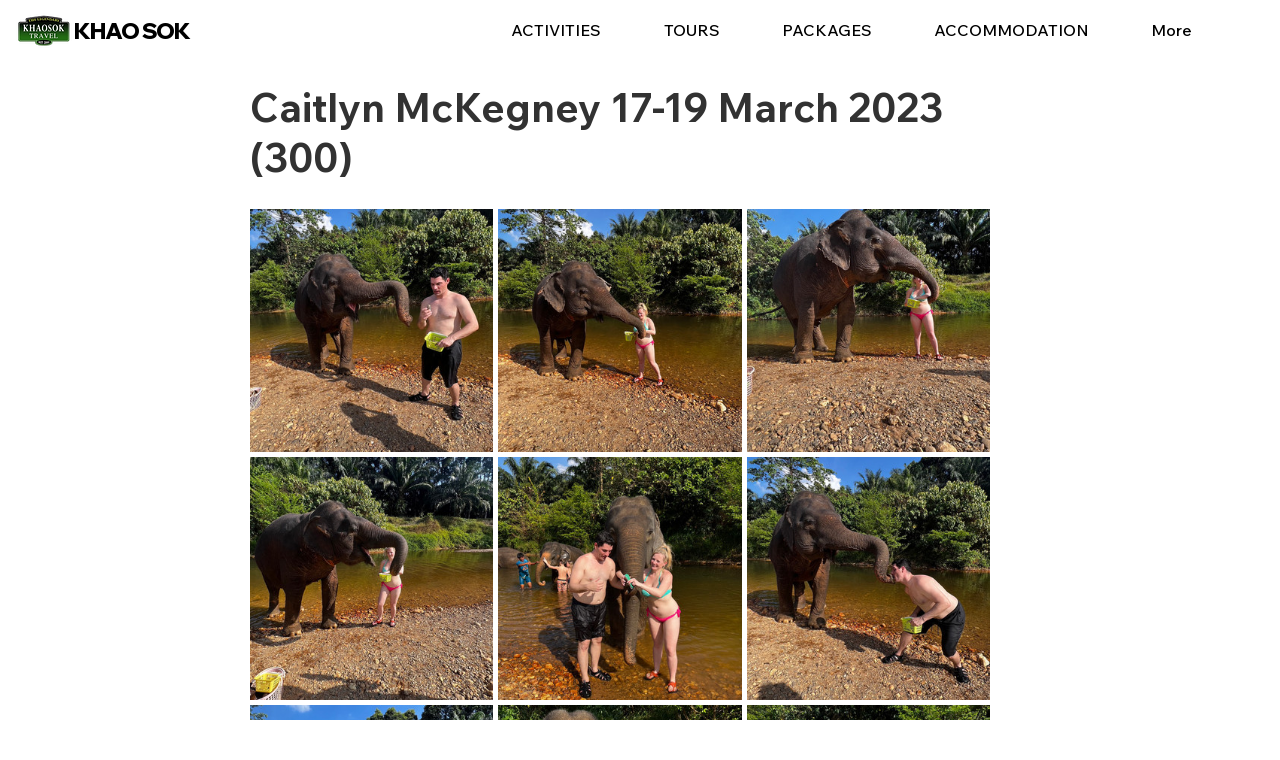

--- FILE ---
content_type: text/css; charset=utf-8
request_url: https://www.khaosok.travel/_serverless/pro-gallery-css-v4-server/layoutCss?ver=2&id=8k960-not-scoped&items=3296_1109_1479%7C3214_1109_1479%7C3753_1479_1109%7C3329_1109_1479%7C3459_1109_1479%7C3368_1109_1479%7C3434_1479_1109%7C3712_1109_1479%7C3335_1109_1479%7C3410_1109_1479%7C3485_1109_1479%7C3496_1109_1479%7C3548_1109_1479%7C3807_1109_1479%7C3459_1109_1479%7C3430_1905_859%7C3365_1477_1108%7C3515_1108_1477%7C3468_859_1905%7C3668_859_1905&container=209_740_2619_720&options=gallerySizeType:px%7CenableInfiniteScroll:true%7CtitlePlacement:SHOW_ON_HOVER%7CgridStyle:1%7CimageMargin:5%7CgalleryLayout:2%7CisVertical:true%7CnumberOfImagesPerRow:3%7CgallerySizePx:300%7CcubeRatio:1%7CcubeType:fill%7CgalleryThumbnailsAlignment:none
body_size: 9
content:
#pro-gallery-8k960-not-scoped [data-hook="item-container"][data-idx="0"].gallery-item-container{opacity: 1 !important;display: block !important;transition: opacity .2s ease !important;top: 0px !important;left: 0px !important;right: auto !important;height: 243px !important;width: 243px !important;} #pro-gallery-8k960-not-scoped [data-hook="item-container"][data-idx="0"] .gallery-item-common-info-outer{height: 100% !important;} #pro-gallery-8k960-not-scoped [data-hook="item-container"][data-idx="0"] .gallery-item-common-info{height: 100% !important;width: 100% !important;} #pro-gallery-8k960-not-scoped [data-hook="item-container"][data-idx="0"] .gallery-item-wrapper{width: 243px !important;height: 243px !important;margin: 0 !important;} #pro-gallery-8k960-not-scoped [data-hook="item-container"][data-idx="0"] .gallery-item-content{width: 243px !important;height: 243px !important;margin: 0px 0px !important;opacity: 1 !important;} #pro-gallery-8k960-not-scoped [data-hook="item-container"][data-idx="0"] .gallery-item-hover{width: 243px !important;height: 243px !important;opacity: 1 !important;} #pro-gallery-8k960-not-scoped [data-hook="item-container"][data-idx="0"] .item-hover-flex-container{width: 243px !important;height: 243px !important;margin: 0px 0px !important;opacity: 1 !important;} #pro-gallery-8k960-not-scoped [data-hook="item-container"][data-idx="0"] .gallery-item-wrapper img{width: 100% !important;height: 100% !important;opacity: 1 !important;} #pro-gallery-8k960-not-scoped [data-hook="item-container"][data-idx="1"].gallery-item-container{opacity: 1 !important;display: block !important;transition: opacity .2s ease !important;top: 0px !important;left: 248px !important;right: auto !important;height: 243px !important;width: 244px !important;} #pro-gallery-8k960-not-scoped [data-hook="item-container"][data-idx="1"] .gallery-item-common-info-outer{height: 100% !important;} #pro-gallery-8k960-not-scoped [data-hook="item-container"][data-idx="1"] .gallery-item-common-info{height: 100% !important;width: 100% !important;} #pro-gallery-8k960-not-scoped [data-hook="item-container"][data-idx="1"] .gallery-item-wrapper{width: 244px !important;height: 243px !important;margin: 0 !important;} #pro-gallery-8k960-not-scoped [data-hook="item-container"][data-idx="1"] .gallery-item-content{width: 244px !important;height: 243px !important;margin: 0px 0px !important;opacity: 1 !important;} #pro-gallery-8k960-not-scoped [data-hook="item-container"][data-idx="1"] .gallery-item-hover{width: 244px !important;height: 243px !important;opacity: 1 !important;} #pro-gallery-8k960-not-scoped [data-hook="item-container"][data-idx="1"] .item-hover-flex-container{width: 244px !important;height: 243px !important;margin: 0px 0px !important;opacity: 1 !important;} #pro-gallery-8k960-not-scoped [data-hook="item-container"][data-idx="1"] .gallery-item-wrapper img{width: 100% !important;height: 100% !important;opacity: 1 !important;} #pro-gallery-8k960-not-scoped [data-hook="item-container"][data-idx="2"].gallery-item-container{opacity: 1 !important;display: block !important;transition: opacity .2s ease !important;top: 0px !important;left: 497px !important;right: auto !important;height: 243px !important;width: 243px !important;} #pro-gallery-8k960-not-scoped [data-hook="item-container"][data-idx="2"] .gallery-item-common-info-outer{height: 100% !important;} #pro-gallery-8k960-not-scoped [data-hook="item-container"][data-idx="2"] .gallery-item-common-info{height: 100% !important;width: 100% !important;} #pro-gallery-8k960-not-scoped [data-hook="item-container"][data-idx="2"] .gallery-item-wrapper{width: 243px !important;height: 243px !important;margin: 0 !important;} #pro-gallery-8k960-not-scoped [data-hook="item-container"][data-idx="2"] .gallery-item-content{width: 243px !important;height: 243px !important;margin: 0px 0px !important;opacity: 1 !important;} #pro-gallery-8k960-not-scoped [data-hook="item-container"][data-idx="2"] .gallery-item-hover{width: 243px !important;height: 243px !important;opacity: 1 !important;} #pro-gallery-8k960-not-scoped [data-hook="item-container"][data-idx="2"] .item-hover-flex-container{width: 243px !important;height: 243px !important;margin: 0px 0px !important;opacity: 1 !important;} #pro-gallery-8k960-not-scoped [data-hook="item-container"][data-idx="2"] .gallery-item-wrapper img{width: 100% !important;height: 100% !important;opacity: 1 !important;} #pro-gallery-8k960-not-scoped [data-hook="item-container"][data-idx="3"].gallery-item-container{opacity: 1 !important;display: block !important;transition: opacity .2s ease !important;top: 248px !important;left: 0px !important;right: auto !important;height: 243px !important;width: 243px !important;} #pro-gallery-8k960-not-scoped [data-hook="item-container"][data-idx="3"] .gallery-item-common-info-outer{height: 100% !important;} #pro-gallery-8k960-not-scoped [data-hook="item-container"][data-idx="3"] .gallery-item-common-info{height: 100% !important;width: 100% !important;} #pro-gallery-8k960-not-scoped [data-hook="item-container"][data-idx="3"] .gallery-item-wrapper{width: 243px !important;height: 243px !important;margin: 0 !important;} #pro-gallery-8k960-not-scoped [data-hook="item-container"][data-idx="3"] .gallery-item-content{width: 243px !important;height: 243px !important;margin: 0px 0px !important;opacity: 1 !important;} #pro-gallery-8k960-not-scoped [data-hook="item-container"][data-idx="3"] .gallery-item-hover{width: 243px !important;height: 243px !important;opacity: 1 !important;} #pro-gallery-8k960-not-scoped [data-hook="item-container"][data-idx="3"] .item-hover-flex-container{width: 243px !important;height: 243px !important;margin: 0px 0px !important;opacity: 1 !important;} #pro-gallery-8k960-not-scoped [data-hook="item-container"][data-idx="3"] .gallery-item-wrapper img{width: 100% !important;height: 100% !important;opacity: 1 !important;} #pro-gallery-8k960-not-scoped [data-hook="item-container"][data-idx="4"].gallery-item-container{opacity: 1 !important;display: block !important;transition: opacity .2s ease !important;top: 248px !important;left: 248px !important;right: auto !important;height: 243px !important;width: 244px !important;} #pro-gallery-8k960-not-scoped [data-hook="item-container"][data-idx="4"] .gallery-item-common-info-outer{height: 100% !important;} #pro-gallery-8k960-not-scoped [data-hook="item-container"][data-idx="4"] .gallery-item-common-info{height: 100% !important;width: 100% !important;} #pro-gallery-8k960-not-scoped [data-hook="item-container"][data-idx="4"] .gallery-item-wrapper{width: 244px !important;height: 243px !important;margin: 0 !important;} #pro-gallery-8k960-not-scoped [data-hook="item-container"][data-idx="4"] .gallery-item-content{width: 244px !important;height: 243px !important;margin: 0px 0px !important;opacity: 1 !important;} #pro-gallery-8k960-not-scoped [data-hook="item-container"][data-idx="4"] .gallery-item-hover{width: 244px !important;height: 243px !important;opacity: 1 !important;} #pro-gallery-8k960-not-scoped [data-hook="item-container"][data-idx="4"] .item-hover-flex-container{width: 244px !important;height: 243px !important;margin: 0px 0px !important;opacity: 1 !important;} #pro-gallery-8k960-not-scoped [data-hook="item-container"][data-idx="4"] .gallery-item-wrapper img{width: 100% !important;height: 100% !important;opacity: 1 !important;} #pro-gallery-8k960-not-scoped [data-hook="item-container"][data-idx="5"].gallery-item-container{opacity: 1 !important;display: block !important;transition: opacity .2s ease !important;top: 248px !important;left: 497px !important;right: auto !important;height: 243px !important;width: 243px !important;} #pro-gallery-8k960-not-scoped [data-hook="item-container"][data-idx="5"] .gallery-item-common-info-outer{height: 100% !important;} #pro-gallery-8k960-not-scoped [data-hook="item-container"][data-idx="5"] .gallery-item-common-info{height: 100% !important;width: 100% !important;} #pro-gallery-8k960-not-scoped [data-hook="item-container"][data-idx="5"] .gallery-item-wrapper{width: 243px !important;height: 243px !important;margin: 0 !important;} #pro-gallery-8k960-not-scoped [data-hook="item-container"][data-idx="5"] .gallery-item-content{width: 243px !important;height: 243px !important;margin: 0px 0px !important;opacity: 1 !important;} #pro-gallery-8k960-not-scoped [data-hook="item-container"][data-idx="5"] .gallery-item-hover{width: 243px !important;height: 243px !important;opacity: 1 !important;} #pro-gallery-8k960-not-scoped [data-hook="item-container"][data-idx="5"] .item-hover-flex-container{width: 243px !important;height: 243px !important;margin: 0px 0px !important;opacity: 1 !important;} #pro-gallery-8k960-not-scoped [data-hook="item-container"][data-idx="5"] .gallery-item-wrapper img{width: 100% !important;height: 100% !important;opacity: 1 !important;} #pro-gallery-8k960-not-scoped [data-hook="item-container"][data-idx="6"].gallery-item-container{opacity: 1 !important;display: block !important;transition: opacity .2s ease !important;top: 496px !important;left: 0px !important;right: auto !important;height: 243px !important;width: 243px !important;} #pro-gallery-8k960-not-scoped [data-hook="item-container"][data-idx="6"] .gallery-item-common-info-outer{height: 100% !important;} #pro-gallery-8k960-not-scoped [data-hook="item-container"][data-idx="6"] .gallery-item-common-info{height: 100% !important;width: 100% !important;} #pro-gallery-8k960-not-scoped [data-hook="item-container"][data-idx="6"] .gallery-item-wrapper{width: 243px !important;height: 243px !important;margin: 0 !important;} #pro-gallery-8k960-not-scoped [data-hook="item-container"][data-idx="6"] .gallery-item-content{width: 243px !important;height: 243px !important;margin: 0px 0px !important;opacity: 1 !important;} #pro-gallery-8k960-not-scoped [data-hook="item-container"][data-idx="6"] .gallery-item-hover{width: 243px !important;height: 243px !important;opacity: 1 !important;} #pro-gallery-8k960-not-scoped [data-hook="item-container"][data-idx="6"] .item-hover-flex-container{width: 243px !important;height: 243px !important;margin: 0px 0px !important;opacity: 1 !important;} #pro-gallery-8k960-not-scoped [data-hook="item-container"][data-idx="6"] .gallery-item-wrapper img{width: 100% !important;height: 100% !important;opacity: 1 !important;} #pro-gallery-8k960-not-scoped [data-hook="item-container"][data-idx="7"].gallery-item-container{opacity: 1 !important;display: block !important;transition: opacity .2s ease !important;top: 496px !important;left: 248px !important;right: auto !important;height: 243px !important;width: 244px !important;} #pro-gallery-8k960-not-scoped [data-hook="item-container"][data-idx="7"] .gallery-item-common-info-outer{height: 100% !important;} #pro-gallery-8k960-not-scoped [data-hook="item-container"][data-idx="7"] .gallery-item-common-info{height: 100% !important;width: 100% !important;} #pro-gallery-8k960-not-scoped [data-hook="item-container"][data-idx="7"] .gallery-item-wrapper{width: 244px !important;height: 243px !important;margin: 0 !important;} #pro-gallery-8k960-not-scoped [data-hook="item-container"][data-idx="7"] .gallery-item-content{width: 244px !important;height: 243px !important;margin: 0px 0px !important;opacity: 1 !important;} #pro-gallery-8k960-not-scoped [data-hook="item-container"][data-idx="7"] .gallery-item-hover{width: 244px !important;height: 243px !important;opacity: 1 !important;} #pro-gallery-8k960-not-scoped [data-hook="item-container"][data-idx="7"] .item-hover-flex-container{width: 244px !important;height: 243px !important;margin: 0px 0px !important;opacity: 1 !important;} #pro-gallery-8k960-not-scoped [data-hook="item-container"][data-idx="7"] .gallery-item-wrapper img{width: 100% !important;height: 100% !important;opacity: 1 !important;} #pro-gallery-8k960-not-scoped [data-hook="item-container"][data-idx="8"].gallery-item-container{opacity: 1 !important;display: block !important;transition: opacity .2s ease !important;top: 496px !important;left: 497px !important;right: auto !important;height: 243px !important;width: 243px !important;} #pro-gallery-8k960-not-scoped [data-hook="item-container"][data-idx="8"] .gallery-item-common-info-outer{height: 100% !important;} #pro-gallery-8k960-not-scoped [data-hook="item-container"][data-idx="8"] .gallery-item-common-info{height: 100% !important;width: 100% !important;} #pro-gallery-8k960-not-scoped [data-hook="item-container"][data-idx="8"] .gallery-item-wrapper{width: 243px !important;height: 243px !important;margin: 0 !important;} #pro-gallery-8k960-not-scoped [data-hook="item-container"][data-idx="8"] .gallery-item-content{width: 243px !important;height: 243px !important;margin: 0px 0px !important;opacity: 1 !important;} #pro-gallery-8k960-not-scoped [data-hook="item-container"][data-idx="8"] .gallery-item-hover{width: 243px !important;height: 243px !important;opacity: 1 !important;} #pro-gallery-8k960-not-scoped [data-hook="item-container"][data-idx="8"] .item-hover-flex-container{width: 243px !important;height: 243px !important;margin: 0px 0px !important;opacity: 1 !important;} #pro-gallery-8k960-not-scoped [data-hook="item-container"][data-idx="8"] .gallery-item-wrapper img{width: 100% !important;height: 100% !important;opacity: 1 !important;} #pro-gallery-8k960-not-scoped [data-hook="item-container"][data-idx="9"].gallery-item-container{opacity: 1 !important;display: block !important;transition: opacity .2s ease !important;top: 744px !important;left: 0px !important;right: auto !important;height: 243px !important;width: 243px !important;} #pro-gallery-8k960-not-scoped [data-hook="item-container"][data-idx="9"] .gallery-item-common-info-outer{height: 100% !important;} #pro-gallery-8k960-not-scoped [data-hook="item-container"][data-idx="9"] .gallery-item-common-info{height: 100% !important;width: 100% !important;} #pro-gallery-8k960-not-scoped [data-hook="item-container"][data-idx="9"] .gallery-item-wrapper{width: 243px !important;height: 243px !important;margin: 0 !important;} #pro-gallery-8k960-not-scoped [data-hook="item-container"][data-idx="9"] .gallery-item-content{width: 243px !important;height: 243px !important;margin: 0px 0px !important;opacity: 1 !important;} #pro-gallery-8k960-not-scoped [data-hook="item-container"][data-idx="9"] .gallery-item-hover{width: 243px !important;height: 243px !important;opacity: 1 !important;} #pro-gallery-8k960-not-scoped [data-hook="item-container"][data-idx="9"] .item-hover-flex-container{width: 243px !important;height: 243px !important;margin: 0px 0px !important;opacity: 1 !important;} #pro-gallery-8k960-not-scoped [data-hook="item-container"][data-idx="9"] .gallery-item-wrapper img{width: 100% !important;height: 100% !important;opacity: 1 !important;} #pro-gallery-8k960-not-scoped [data-hook="item-container"][data-idx="10"]{display: none !important;} #pro-gallery-8k960-not-scoped [data-hook="item-container"][data-idx="11"]{display: none !important;} #pro-gallery-8k960-not-scoped [data-hook="item-container"][data-idx="12"]{display: none !important;} #pro-gallery-8k960-not-scoped [data-hook="item-container"][data-idx="13"]{display: none !important;} #pro-gallery-8k960-not-scoped [data-hook="item-container"][data-idx="14"]{display: none !important;} #pro-gallery-8k960-not-scoped [data-hook="item-container"][data-idx="15"]{display: none !important;} #pro-gallery-8k960-not-scoped [data-hook="item-container"][data-idx="16"]{display: none !important;} #pro-gallery-8k960-not-scoped [data-hook="item-container"][data-idx="17"]{display: none !important;} #pro-gallery-8k960-not-scoped [data-hook="item-container"][data-idx="18"]{display: none !important;} #pro-gallery-8k960-not-scoped [data-hook="item-container"][data-idx="19"]{display: none !important;} #pro-gallery-8k960-not-scoped .pro-gallery-prerender{height:1731px !important;}#pro-gallery-8k960-not-scoped {height:1731px !important; width:740px !important;}#pro-gallery-8k960-not-scoped .pro-gallery-margin-container {height:1731px !important;}#pro-gallery-8k960-not-scoped .pro-gallery {height:1731px !important; width:740px !important;}#pro-gallery-8k960-not-scoped .pro-gallery-parent-container {height:1731px !important; width:745px !important;}